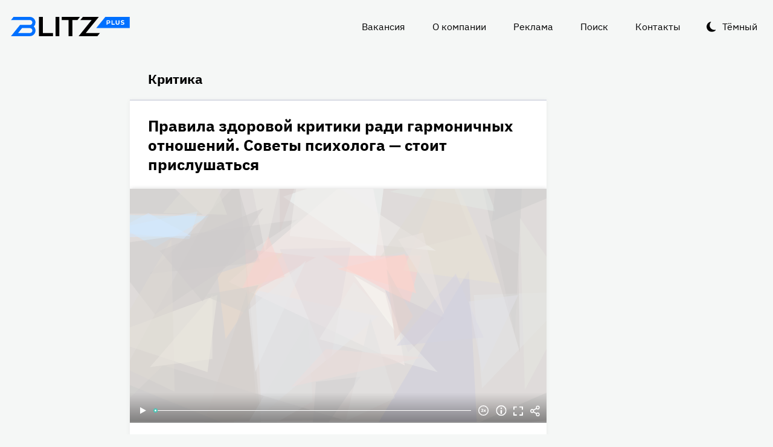

--- FILE ---
content_type: text/html
request_url: https://blitz.plus/kritika
body_size: 48349
content:
<!DOCTYPE html><html lang="ru" dir="ltr" prefix="og: https://ogp.me/ns#" class="color-scheme-light"><head><meta charset="utf-8" /><meta name="description" content="Все новости по теме Критика на BLITZ.plus" /><meta name="keywords" content="Критика" /><meta name="robots" content="index" /><link rel="canonical" href="https://blitz.plus/kritika" /><link rel="shortlink" href="https://blitz.plus/taxonomy/term/1287" /><meta property="og:site_name" content="BLITZ+" /><meta property="og:url" content="https://blitz.plus/kritika" /><meta property="og:title" content="Критика — последние новости сегодня на BLITZ.plus" /><meta property="og:description" content="Все новости по теме Критика на BLITZ.plus" /><meta property="og:email" content="boss@blitz.plus" /><meta property="og:phone_number" content="+7 700 317 7086" /><meta name="twitter:card" content="summary_large_image" /><meta name="twitter:title" content="Критика | BLITZ+" /><meta name="Generator" content="Drupal 10 (https://www.drupal.org)" /><meta name="MobileOptimized" content="width" /><meta name="HandheldFriendly" content="true" /><meta name="viewport" content="width=device-width, initial-scale=1.0" /><script>




</script><link rel="preconnect" href="https://ads.betweendigital.com" crossorigin="anonymous" /><meta name="apple-mobile-web-app-title" content="blitz.plus" /><meta name="application-name" content="blitz.plus" /><meta name="msapplication-TileColor" content="#0070ff" /><meta name="msapplication-TileImage" content="/modules/custom/blitz_favicon/images/plus.blitz/mstile-144x144.png?v=0.5" /><meta name="msapplication-config" content="/browserconfig.xml" /><link rel="alternate" hreflang="ru" href="https://blitz.plus/kritika" /><link rel="apple-touch-icon" sizes="180x180" href="/modules/custom/blitz_favicon/images/plus.blitz/apple-touch-icon.png?v=0.5" /><link rel="icon" type="image/svg+xml" href="/modules/custom/blitz_favicon/images/plus.blitz/favicon.svg?v=0.5" /><link rel="icon" type="image/png" sizes="96x96" href="/modules/custom/blitz_favicon/images/plus.blitz/favicon-96x96.png?v=0.5" /><link rel="icon" type="image/png" sizes="32x32" href="/modules/custom/blitz_favicon/images/plus.blitz/favicon-32x32.png?v=0.5" /><link rel="icon" type="image/png" sizes="16x16" href="/modules/custom/blitz_favicon/images/plus.blitz/favicon-16x16.png?v=0.5" /><link rel="icon" type="image/png" sizes="192x192" href="/modules/custom/blitz_favicon/images/plus.blitz/android-chrome-192x192.png?v=0.5" /><link rel="shortcut icon" href="/modules/custom/blitz_favicon/images/plus.blitz/favicon.ico?v=0.5" /><link rel="manifest" href="/site.webmanifest" /><title>Критика — последние новости сегодня на BLITZ.plus</title><link rel="stylesheet" media="all" href="/sites/default/files/css/css_LAqbCVSVLBePFRY_i1JrxIcZ37wzVPKgFdvzJJpV9CY.css?delta=0&amp;language=ru&amp;theme=blitz_theme&amp;include=eJxVy1EKAyEMRdENBbOkEms6CnEMJrbV1bfYj6E_78KBF6X4uqnQ5I6_QNzmmSvjIS2S_JHKsLABhNa0stiwnMVBqdPRSbNh6kNJwiVhnDq-L8ucwKY5V4xkDM_CL8O9obY0hOHdHomQ3OmePymDP1M" /><link rel="stylesheet" media="all" href="/sites/default/files/css/css_KcUmtAVu2KyvQ0HhcHKkQJ70hHJSspuQtrJ3hqoPGmE.css?delta=1&amp;language=ru&amp;theme=blitz_theme&amp;include=eJxVy1EKAyEMRdENBbOkEms6CnEMJrbV1bfYj6E_78KBF6X4uqnQ5I6_QNzmmSvjIS2S_JHKsLABhNa0stiwnMVBqdPRSbNh6kNJwiVhnDq-L8ucwKY5V4xkDM_CL8O9obY0hOHdHomQ3OmePymDP1M" /><script src="/sites/default/files/js/js_lj7Dh55ftM3-8EqWSNBWSujxnoGg4ovC8Kr_2fnRchE.js?scope=header&amp;delta=0&amp;language=ru&amp;theme=blitz_theme&amp;include=[base64]"></script><script src="https://yandex.ru/ads/system/header-bidding.js" async></script><script src="https://yandex.ru/ads/system/context.js" async></script></head><body class="path-taxonomy header-first-on header-second-off banner-off highlighted-on content-on featured-bottom-off sidebar-first-on sidebar-second-off mobile-menu-on footer-first-on footer-second-on footer-third-off footer-fourth-on article-after-cover-off article-after-cover-image-on article-footer-off"> <script type="text/javascript" > (function(m,e,t,r,i,k,a){m[i]=m[i]||function(){(m[i].a=m[i].a||[]).push(arguments)}; m[i].l=1*new Date(); for (var j = 0; j < document.scripts.length; j++) {if (document.scripts[j].src === r) { return; }} k=e.createElement(t),a=e.getElementsByTagName(t)[0],k.async=1,k.src=r,a.parentNode.insertBefore(k,a)}) (window, document, "script", "https://cdn.jsdelivr.net/npm/yandex-metrica-watch/tag.js", "ym"); ym(69487780, "init", { clickmap:true, trackLinks:true, accurateTrackBounce:true, webvisor:true }); </script><noscript><div><img src="https://mc.yandex.ru/watch/69487780" style="position:absolute; left:-9999px;" alt="" /></div></noscript><div class="dialog-off-canvas-main-canvas" data-off-canvas-main-canvas> <header class="main-header"><div class="w-header-first"> <button id="btn-switch-theme">Тёмный</button> <a href="https://blitz.plus/" class="site-logo" rel="home" title="Блитц плюс" alt="Блитц плюс">Блитц плюс</a> <button id="btn-show-menu">☰</button><div class="r r-header-first"> <nav aria-labelledby="block-blitz-theme-menu-about-menu" id="block-blitz-theme-menu-about" class="b b-system-menu-block"><h2 class="visually-hidden" id="block-blitz-theme-menu-about-menu">О нас</h2><ul class="menu"><li class="menu-item"> <a href="/job" data-drupal-link-system-path="node/4661">Вакансия</a></li><li class="menu-item"> <a href="/about" data-drupal-link-system-path="node/12">О компании</a></li><li class="menu-item"> <a href="/ad" data-drupal-link-system-path="node/10">Реклама</a></li><li class="menu-item"> <a href="/search" data-drupal-link-system-path="search">Поиск</a></li><li class="menu-item"> <a href="/contacts" data-drupal-link-system-path="node/11">Контакты</a></li></ul> </nav></div></div> </header> <aside class="r r-highlighted"><div data-drupal-messages-fallback class="hidden"></div><span data-big-pipe-nojs-placeholder-id="callback=Drupal%5CCore%5CRender%5CElement%5CStatusMessages%3A%3ArenderMessages&amp;args%5B0%5D&amp;token=_HAdUpwWmet0TOTe2PSiJuMntExoshbm1kh2wQzzzAA"></span> </aside> <main class="r r-content"><div class="views-element-container"><div class="js-view-dom-id-0f5ecfac3d166c4115d7b77e36a7ab5a00eb8a773aba9d9c372ac1696203288f"><div><div class="t t-d-tags t-v-full"><h1 class="t-title-wrap"><a href="/kritika"> <span class="f f-n-name f-t-string f-l-hidden">Критика</span></a></h1></div></div><div class="views-row"><article data-views-scroll-seo="[base64]/[base64]" class="n n-t-article n-v-teaser-v2 with-image"> <header class="n-header"><h2 class="n-title"> <a href="/psikhologiya/kritikuyte-svoego-partnera-berezhno_id88498_a16422" rel="bookmark"><span class="f f-n-title f-t-string f-l-hidden">Правила здоровой критики ради гармоничных отношений. Советы психолога — стоит прислушаться</span></a></h2> </header><div class="n-content clearfix"><div class="c lead-m c-image"><div class="p p-t-image p-v-teaser-v2"><div class="w-preview"> <a class="w-16-9" href="https://unsplash.com/photos/man-in-gray-sweater-sitting-beside-woman-in-black-and-white-floral-long-sleeve-shirt-x2qzLL3vdBs"> <img loading="lazy" width="690" height="388" alt="Разговор по душам" title="Доверительная беседа"  class="lazy" src="[data-uri]" /></a><div class="w-btn"> <button class="btn-info">Информация</button> <button class="btn-fullscreen">Полноэкранный режим</button> <button class="btn-share">Делиться</button></div><div class="w-infoimage"><div class="f">Доверительная беседа</div><div class="f f-n-field-image-source f-t-text-long f-l-inline"><div class="f-label">Источник изображения</div><p>Фотобанк — Unsplash</p></div></div><div class="w-shareimage"> <button class="btn-share-close" name="Закрыть">✕</button><div class="f w-original-image-link"><a href="https://blitz.plus/sites/default/files/styles/original_with_watermark/public/image/2024-11/jpg/razgovor-po-dusham.jpg?itok=nnzRe90Y" class="copy-link-to-image">Копировать ссылку</a></div></div></div><div class="w-fullscreen"> <button class="btn-fullscreen-close" name="Закрыть">✕</button><div class="w-original-image"><img alt="Доверительная беседа"  class="lazy" src="[data-uri]" /></div><div class="w-fullscreen-content"><div class="f f-n-field-image-source f-t-text-long f-l-inline"><div class="f-label">Источник изображения</div><p>Фотобанк — Unsplash</p></div><div class="f w-original-image-link"><a href="https://blitz.plus/sites/default/files/styles/original_with_watermark/public/image/2024-11/jpg/razgovor-po-dusham.jpg?itok=nnzRe90Y" class="copy-link-to-image">Копировать ссылку</a></div></div></div></div><div class="f f-n-field-yandex-speech-tts-speech f-t-file f-l-hidden"><div id="blitz-player-xtplpf7v9zjk" class="blitz-player" data-blitz-player="[base64]"></div><noscript> <audio controls="controls"> <source src="https://blitz.plus/sites/default/files/yandex-tts/mp3-full/2024-11/88498_0_17325109248973.mp3" type="audio/mpeg" player="light"/> </audio></noscript></div></div><div class="w-text"><p class="f f-n-field-lead-paragraph f-t-string-long f-l-hidden"> <a href="/psikhologiya/kritikuyte-svoego-partnera-berezhno_id88498_a16422">Научитесь делать свои замечания так, чтобы не разрушить, а укрепить связь с любимым человеком.</a></p><div class="p p-t-text p-v-full-content"><div class="f f-n-field-text f-t-text-long f-l-hidden"><p dir="ltr">В любых отношениях возникают моменты, когда необходимо обсудить поведение партнера, которое вас беспокоит. Важно делать это деликатно, чтобы не ранить чувства близкого человека. Психолог Елена Ярикова предлагает несколько рекомендаций, которые помогут сделать ваш диалог конструктивным.</p><p dir="ltr"><strong>Выберите подходящее время и место</strong></p><p dir="ltr">Обсуждайте волнующие вас вопросы наедине. Присутствие посторонних людей не способствует доверию и безопасности. Разговор по душам один на один позволит партнеру почувствовать ваше бережное к нему отношение и уважение его чувств, поэтому вероятность его негативной реакции будет крайне низка.</p><p dir="ltr"><strong>Избегайте сравнений с другими</strong></p><p dir="ltr">Никогда не сравнивайте никого с другими людьми, подчеркивая их достоинства. Это касается и вас самого, не стоит равняться на других, вы ценны сами по себе. Подобные сравнения почти всегда и почти у всех вызывают чувство неполноценности и обиду. Сосредоточьтесь на конкретной ситуации, а не на личности собеседника и ни в коем случае не приводите примеры из жизни окружающих.</p><p dir="ltr"><strong>Сохраняйте спокойствие и позитивный настрой</strong></p><p dir="ltr">Начинайте разговор с положительных аспектов, отмечая достоинства вашего партнера, акцентируйте его внимание на сильных сторонах его личности. Благоприятная атмосфера для обсуждения при таком подходе гарантирована. И уж точно обвинения и негативные высказывания абсолютно противопоказаны: при такой тактике кроме бурной защитной реакции вы ничего не добьетесь.</p><p dir="ltr"><strong>Используйте "я-высказывания"</strong></p><p dir="ltr">Говорите о своих чувствах и восприятии ситуации, например: "Мне неприятно, когда происходит...". В этом случае ваш собеседник не увидит атаки на его границы и понять ваше состояние ему будет гораздо легче.</p><p dir="ltr"><strong>Сосредоточьтесь на решении проблемы</strong></p><p dir="ltr">И наконец, вместо углубления в критику, предложите совместно найти выход из ситуации. Это укрепит вашу связь и покажет готовность работать над отношениями вместе.</p><p dir="ltr">Помните: применяя эти рекомендации, вы сможете донести свои мысли до партнера, сохраняя теплые и доверительные отношения.</p><p dir="ltr">Источник: <a href="https://moslenta.ru/news/lyudi/psikholog-dala-rekomendacii-po-pravilnoi-kritike-partnera-23-11-2024.htm">Мослента</a></p></div></div> <a href="/psikhologiya/kritikuyte-svoego-partnera-berezhno_id88498_a16422" class="goto"><span>&nbsp;•••</span></a></div></div></article></div><div class="views-row"><article data-views-scroll-seo="[base64]/[base64]" class="n n-t-article n-v-teaser-v2 with-image"> <header class="n-header"><h2 class="n-title"> <a href="/shou-biznes/alena-yakovleva-vyskazalas-o-buduschem-anatoliya-belogo_id77111_a6695" rel="bookmark"><span class="f f-n-title f-t-string f-l-hidden">Будущее Белого за границей предрешено: у актера есть только один выход</span></a></h2> </header><div class="n-content clearfix"><div class="c lead-s c-image"><div class="p p-t-image p-v-teaser-v2"><div class="w-preview"> <a class="w-16-9" href="/shou-biznes/alena-yakovleva-vyskazalas-o-buduschem-anatoliya-belogo_id77111_a6695"> <img loading="lazy" width="690" height="388" alt="Анатолий Белый" title="Анатолий Белый"  class="lazy" src="[data-uri]" /></a><div class="w-btn"> <button class="btn-info">Информация</button> <button class="btn-fullscreen">Полноэкранный режим</button> <button class="btn-share">Делиться</button></div><div class="w-infoimage"><div class="f">Анатолий Белый</div><div class="f f-n-field-image-source f-t-text-long f-l-inline"><div class="f-label">Источник изображения</div><p>Фотобанк — Legion-media.ru</p></div></div><div class="w-shareimage"> <button class="btn-share-close" name="Закрыть">✕</button><div class="f w-original-image-link"><a href="https://blitz.plus/sites/default/files/styles/original_with_watermark/public/image/2023-03/jpg/anatoliy-belyy_13.jpg?itok=W1dbpqpp" class="copy-link-to-image">Копировать ссылку</a></div></div></div><div class="w-fullscreen"> <button class="btn-fullscreen-close" name="Закрыть">✕</button><div class="w-original-image"><img alt="Анатолий Белый"  class="lazy" src="[data-uri]" /></div><div class="w-fullscreen-content"><div class="f f-n-field-image-source f-t-text-long f-l-inline"><div class="f-label">Источник изображения</div><p>Фотобанк — Legion-media.ru</p></div><div class="f w-original-image-link"><a href="https://blitz.plus/sites/default/files/styles/original_with_watermark/public/image/2023-03/jpg/anatoliy-belyy_13.jpg?itok=W1dbpqpp" class="copy-link-to-image">Копировать ссылку</a></div></div></div></div><div class="f f-n-field-yandex-speech-tts-speech f-t-file f-l-hidden"><div id="blitz-player-zxruhrtta8oz" class="blitz-player" data-blitz-player="[base64]"></div><noscript> <audio controls="controls"> <source src="https://blitz.plus/sites/default/files/yandex-tts/mp3-full/2023-05/77111_0_16849999586348.mp3" type="audio/mpeg" player="light"/> </audio></noscript></div></div><div class="w-text"><p class="f f-n-field-lead-paragraph f-t-string-long f-l-hidden"> <a href="/shou-biznes/alena-yakovleva-vyskazalas-o-buduschem-anatoliya-belogo_id77111_a6695">Лицедей сам вырыл себе яму.</a></p><div class="p p-t-text p-v-full-content"><div class="f f-n-field-text f-t-text-long f-l-hidden"><p>Анатолий Белый упорно пытается удержаться на плаву только одним способом. Он во всеуслышание рассказывает, как ненавидит Россию. Вот только такой подход светлого будущего ему не обеспечит, считает Алена Яковлева.</p><p>Уже совсем скоро бывший муж Марины Голуб останется у разбитого корыта. За границей он будет не нужен.</p></div></div> <a href="/shou-biznes/alena-yakovleva-vyskazalas-o-buduschem-anatoliya-belogo_id77111_a6695" class="goto"><span>&nbsp;•••</span></a></div></div></article></div><div class="views-row"><article data-views-scroll-seo="[base64]/[base64]" class="n n-t-article n-v-teaser-v2 with-image"> <header class="n-header"><h2 class="n-title"> <a href="/shou-biznes/tatyana-vasileva-sravnila-kseniyu-sobchak-s-dyavolom-i-vedmoy_id80676_a15453" rel="bookmark"><span class="f f-n-title f-t-string f-l-hidden">Татьяна Васильева сравнила Ксению Собчак с ведьмой</span></a></h2> </header><div class="n-content clearfix"><div class="c lead-s c-image"><div class="p p-t-image p-v-teaser-v2"><div class="w-preview"> <a class="w-16-9" href="/shou-biznes/tatyana-vasileva-sravnila-kseniyu-sobchak-s-dyavolom-i-vedmoy_id80676_a15453"> <img loading="lazy" width="690" height="388" alt="Татьяна Васильева, Ксения Собчак" title="Татьяна Васильева, Ксения Собчак"  class="lazy" src="[data-uri]" /></a><div class="w-btn"> <button class="btn-info">Информация</button> <button class="btn-fullscreen">Полноэкранный режим</button> <button class="btn-share">Делиться</button></div><div class="w-infoimage"><div class="f">Татьяна Васильева, Ксения Собчак</div><div class="f f-n-field-image-source f-t-text-long f-l-inline"><div class="f-label">Источник изображения</div><p>Фотобанк — Legion-media.ru</p><p>globallookpress.com</p></div></div><div class="w-shareimage"> <button class="btn-share-close" name="Закрыть">✕</button><div class="f w-original-image-link"><a href="https://blitz.plus/sites/default/files/styles/original_with_watermark/public/image/2023-05/jpg/tatyana-vasileva-kseniya-sobchak.jpg?itok=NrOmrzi8" class="copy-link-to-image">Копировать ссылку</a></div></div></div><div class="w-fullscreen"> <button class="btn-fullscreen-close" name="Закрыть">✕</button><div class="w-original-image"><img alt="Татьяна Васильева, Ксения Собчак"  class="lazy" src="[data-uri]" /></div><div class="w-fullscreen-content"><div class="f f-n-field-image-source f-t-text-long f-l-inline"><div class="f-label">Источник изображения</div><p>Фотобанк — Legion-media.ru</p><p>globallookpress.com</p></div><div class="f w-original-image-link"><a href="https://blitz.plus/sites/default/files/styles/original_with_watermark/public/image/2023-05/jpg/tatyana-vasileva-kseniya-sobchak.jpg?itok=NrOmrzi8" class="copy-link-to-image">Копировать ссылку</a></div></div></div></div><div class="f f-n-field-yandex-speech-tts-speech f-t-file f-l-hidden"><div id="blitz-player-ynbbg4stkd2t" class="blitz-player" data-blitz-player="eyJzcmMiOiJodHRwczpcL1wvYmxpdHoucGx1c1wvc2l0ZXNcL2RlZmF1bHRcL2ZpbGVzXC95YW5kZXgtdHRzXC9tcDMtZnVsbFwvMjAyMy0wNVwvODA2NzZfMF8xNjg0ODE1NDMyNDY0Lm1wMyIsInR5cGUiOiJhdWRpb1wvbXBlZyIsInBsYXllciI6ImxpZ2h0In0="></div><noscript> <audio controls="controls"> <source src="https://blitz.plus/sites/default/files/yandex-tts/mp3-full/2023-05/80676_0_1684815432464.mp3" type="audio/mpeg" player="light"/> </audio></noscript></div></div><div class="w-text"><p class="f f-n-field-lead-paragraph f-t-string-long f-l-hidden"> <a href="/shou-biznes/tatyana-vasileva-sravnila-kseniyu-sobchak-s-dyavolom-i-vedmoy_id80676_a15453">Артистка устроила ведущей публичную порку.</a></p><div class="p p-t-text p-v-full-content"><div class="f f-n-field-text f-t-text-long f-l-hidden"><p>Татьяна Васильева обрушилась со шквалом едкой критики на Ксению Собчак. Актриса уверена, что под интеллигентной личиной теледивы скрывается само зло.</p><p>Васильевой однажды предлагали поучаствовать в шоу блондинки, причем за большие деньги. Но она отказалась.&nbsp;По мнению звезды, «кровавая барыня»&nbsp;намеренно провоцирует своих гостей на скандальное поведение, зная, что это может похоронить их карьеру.</p></div></div> <a href="/shou-biznes/tatyana-vasileva-sravnila-kseniyu-sobchak-s-dyavolom-i-vedmoy_id80676_a15453" class="goto"><span>&nbsp;•••</span></a></div></div></article></div><div class="views-row"><article data-views-scroll-seo="[base64]" class="n n-t-article n-v-teaser-v2 with-image"> <header class="n-header"><h2 class="n-title"> <a href="/shou-biznes/zriteli-vyskazalis-o-povedenii-babkinoy-v-efire-ntv_id80665_a6695" rel="bookmark"><span class="f f-n-title f-t-string f-l-hidden">Зрители высказались о поведении Бабкиной в эфире НТВ</span></a></h2> </header><div class="n-content clearfix"><div class="c lead-s c-image"><div class="p p-t-image p-v-teaser-v2"><div class="w-preview"> <a class="w-16-9" href="/shou-biznes/zriteli-vyskazalis-o-povedenii-babkinoy-v-efire-ntv_id80665_a6695"> <img loading="lazy" width="690" height="388" alt="Надежда Бабкина" title="Надежда Бабкина"  class="lazy" src="[data-uri]" /></a><div class="w-btn"> <button class="btn-info">Информация</button> <button class="btn-fullscreen">Полноэкранный режим</button> <button class="btn-share">Делиться</button></div><div class="w-infoimage"><div class="f">Надежда Бабкина</div><div class="f f-n-field-image-source f-t-text-long f-l-inline"><div class="f-label">Источник изображения</div><p>Фотобанк — Legion-media.ru</p><p>Фотобанк — globallookpress.com</p></div></div><div class="w-shareimage"> <button class="btn-share-close" name="Закрыть">✕</button><div class="f w-original-image-link"><a href="https://blitz.plus/sites/default/files/styles/original_with_watermark/public/image/2023-05/jpg/nadezhda-babkina_5.jpg?itok=Fs5yFAGc" class="copy-link-to-image">Копировать ссылку</a></div></div></div><div class="w-fullscreen"> <button class="btn-fullscreen-close" name="Закрыть">✕</button><div class="w-original-image"><img alt="Надежда Бабкина"  class="lazy" src="[data-uri]" /></div><div class="w-fullscreen-content"><div class="f f-n-field-image-source f-t-text-long f-l-inline"><div class="f-label">Источник изображения</div><p>Фотобанк — Legion-media.ru</p><p>Фотобанк — globallookpress.com</p></div><div class="f w-original-image-link"><a href="https://blitz.plus/sites/default/files/styles/original_with_watermark/public/image/2023-05/jpg/nadezhda-babkina_5.jpg?itok=Fs5yFAGc" class="copy-link-to-image">Копировать ссылку</a></div></div></div></div><div class="f f-n-field-yandex-speech-tts-speech f-t-file f-l-hidden"><div id="blitz-player-humrxdr7jgvw" class="blitz-player" data-blitz-player="[base64]"></div><noscript> <audio controls="controls"> <source src="https://blitz.plus/sites/default/files/yandex-tts/mp3-full/2023-05/80665_0_16847640821752.mp3" type="audio/mpeg" player="light"/> </audio></noscript></div></div><div class="w-text"><p class="f f-n-field-lead-paragraph f-t-string-long f-l-hidden"> <a href="/shou-biznes/zriteli-vyskazalis-o-povedenii-babkinoy-v-efire-ntv_id80665_a6695">Певица повела себя бесцеремонно.</a></p><div class="p p-t-text p-v-full-content"><div class="f f-n-field-text f-t-text-long f-l-hidden"><p>Надежда Бабкина в одночасье испортила себе имидж одной фразой. В эфире телеканала НТВ дива позволила себе высказывание, которое зрители расценили как оскорбление.</p><p>В шоу&nbsp;«Модный vs Народный» героиней стала девушка, которая пришла с подругой. Приятельница радовалась за преображение близкого человека. А вот Бабкина усмотрела в этом другой смысл.</p><p>«Подруга тебе завидует»,&nbsp;— заявила ведущая. Публике такой подход не понравился.</p></div></div> <a href="/shou-biznes/zriteli-vyskazalis-o-povedenii-babkinoy-v-efire-ntv_id80665_a6695" class="goto"><span>&nbsp;•••</span></a></div></div></article></div><div class="views-row"><article data-views-scroll-seo="[base64]/[base64]/[base64]/[base64]/[base64]/[base64]/[base64]/[base64]/[base64]/[base64]/[base64]/[base64]/[base64]" class="n n-t-article n-v-teaser-v2 with-image"> <header class="n-header"><h2 class="n-title"> <a href="/shou-biznes/zriteli-obeskurazheny-novym-vypuskom-chto-gde-kogda_id80662_a3949" rel="bookmark"><span class="f f-n-title f-t-string f-l-hidden">Зрители обескуражены новым выпуском «Что? Где? Когда?»</span></a></h2> </header><div class="n-content clearfix"><div class="c lead-s c-image"><div class="p p-t-image p-v-teaser-v2"><div class="w-preview"> <a class="w-16-9" href="/shou-biznes/zriteli-obeskurazheny-novym-vypuskom-chto-gde-kogda_id80662_a3949"> <img loading="lazy" width="690" height="388" alt="Кадры телепрограммы «Что? Где? Когда?» / Первый канал" title="Кадры телепрограммы «Что? Где? Когда?» / Первый канал"  class="lazy" src="[data-uri]" /></a><div class="w-btn"> <button class="btn-info">Информация</button> <button class="btn-fullscreen">Полноэкранный режим</button> <button class="btn-share">Делиться</button></div><div class="w-infoimage"><div class="f">Кадры телепрограммы «Что? Где? Когда?» / Первый канал</div><div class="f f-n-field-image-source f-t-text-long f-l-inline"><div class="f-label">Источник изображения</div><p>Кадры телепрограммы «Что? Где? Когда?» / Первый канал</p></div></div><div class="w-shareimage"> <button class="btn-share-close" name="Закрыть">✕</button><div class="f w-original-image-link"><a href="https://blitz.plus/sites/default/files/styles/original_with_watermark/public/image/2023-05/jpg/kadry-teleprogrammy-chto-gde-kogda-pervyy-kanal.jpg?itok=QxGeeeZZ" class="copy-link-to-image">Копировать ссылку</a></div></div></div><div class="w-fullscreen"> <button class="btn-fullscreen-close" name="Закрыть">✕</button><div class="w-original-image"><img alt="Кадры телепрограммы «Что? Где? Когда?» / Первый канал"  class="lazy" src="[data-uri]" /></div><div class="w-fullscreen-content"><div class="f f-n-field-image-source f-t-text-long f-l-inline"><div class="f-label">Источник изображения</div><p>Кадры телепрограммы «Что? Где? Когда?» / Первый канал</p></div><div class="f w-original-image-link"><a href="https://blitz.plus/sites/default/files/styles/original_with_watermark/public/image/2023-05/jpg/kadry-teleprogrammy-chto-gde-kogda-pervyy-kanal.jpg?itok=QxGeeeZZ" class="copy-link-to-image">Копировать ссылку</a></div></div></div></div><div class="f f-n-field-yandex-speech-tts-speech f-t-file f-l-hidden"><div id="blitz-player-j51708gxlthh" class="blitz-player" data-blitz-player="[base64]"></div><noscript> <audio controls="controls"> <source src="https://blitz.plus/sites/default/files/yandex-tts/mp3-full/2023-05/80662_0_16847623528271.mp3" type="audio/mpeg" player="light"/> </audio></noscript></div></div><div class="w-text"><p class="f f-n-field-lead-paragraph f-t-string-long f-l-hidden"> <a href="/shou-biznes/zriteli-obeskurazheny-novym-vypuskom-chto-gde-kogda_id80662_a3949">Передача стала похожа на базарные разборки.</a></p><div class="p p-t-text p-v-full-content"><div class="f f-n-field-text f-t-text-long f-l-hidden"><p>Россияне ужаснулись, увидев, что стало с их любимой некогда программой «Что? Где? Когда?». В Сети нарастает недовольство. Особенно досталось Борису Крюку.</p><p>На странице передачи в соцсети появились обсуждения свежего выпуска, где поклонники принялись критиковать манеру общения «господина ведущего» с игроками. По мнению большинства, Крюк стал слишком хамски относиться к гостям клуба. При Владимире Ворошилове такого не было, считают зрители.</p></div></div> <a href="/shou-biznes/zriteli-obeskurazheny-novym-vypuskom-chto-gde-kogda_id80662_a3949" class="goto"><span>&nbsp;•••</span></a></div></div></article></div><div class="views-row"><article data-views-scroll-seo="[base64]/[base64]/[base64]/[base64]/[base64]/aXRvaz1PS0RiYURCdSJ9fX19" class="n n-t-article n-v-teaser-v2 with-image"> <header class="n-header"><h2 class="n-title"> <a href="/shou-biznes/pochemu-berut-narod-vyskazalsya-o-rabote-baranovskoy_id80456_a6695" rel="bookmark"><span class="f f-n-title f-t-string f-l-hidden">«Почему берут?»: народ высказался о работе Барановской</span></a></h2> </header><div class="n-content clearfix"><div class="c lead-s c-image"><div class="p p-t-image p-v-teaser-v2"><div class="w-preview"> <a class="w-16-9" href="/shou-biznes/pochemu-berut-narod-vyskazalsya-o-rabote-baranovskoy_id80456_a6695"> <img loading="lazy" width="690" height="388" alt="Юлия Барановская" title="Юлия Барановская"  class="lazy" src="[data-uri]" /></a><div class="w-btn"> <button class="btn-info">Информация</button> <button class="btn-fullscreen">Полноэкранный режим</button> <button class="btn-share">Делиться</button></div><div class="w-infoimage"><div class="f">Юлия Барановская</div><div class="f f-n-field-image-source f-t-text-long f-l-inline"><div class="f-label">Источник изображения</div><p>Фотобанк — Legion-media.ru</p></div></div><div class="w-shareimage"> <button class="btn-share-close" name="Закрыть">✕</button><div class="f w-original-image-link"><a href="https://blitz.plus/sites/default/files/styles/original_with_watermark/public/image/2023-05/jpg/yuliya-baranovskaya_1.jpg?itok=ISEKjIJc" class="copy-link-to-image">Копировать ссылку</a></div></div></div><div class="w-fullscreen"> <button class="btn-fullscreen-close" name="Закрыть">✕</button><div class="w-original-image"><img alt="Юлия Барановская"  class="lazy" src="[data-uri]" /></div><div class="w-fullscreen-content"><div class="f f-n-field-image-source f-t-text-long f-l-inline"><div class="f-label">Источник изображения</div><p>Фотобанк — Legion-media.ru</p></div><div class="f w-original-image-link"><a href="https://blitz.plus/sites/default/files/styles/original_with_watermark/public/image/2023-05/jpg/yuliya-baranovskaya_1.jpg?itok=ISEKjIJc" class="copy-link-to-image">Копировать ссылку</a></div></div></div></div><div class="f f-n-field-yandex-speech-tts-speech f-t-file f-l-hidden"><div id="blitz-player-v7wlorfnrhab" class="blitz-player" data-blitz-player="[base64]"></div><noscript> <audio controls="controls"> <source src="https://blitz.plus/sites/default/files/yandex-tts/mp3-full/2023-05/80456_0_16846722741206.mp3" type="audio/mpeg" player="light"/> </audio></noscript></div></div><div class="w-text"><p class="f f-n-field-lead-paragraph f-t-string-long f-l-hidden"> <a href="/shou-biznes/pochemu-berut-narod-vyskazalsya-o-rabote-baranovskoy_id80456_a6695">Ведущей не простили эпатажных выходок.</a></p><div class="p p-t-text p-v-full-content"><div class="f f-n-field-text f-t-text-long f-l-hidden"><p>Юлия Барановская оказалась под прицелом хейтеров. Все грешки теледивы стали активно муссироваться в Сети.</p><p>Зрителей цепляет, что ведущая занимает должность, которой не соответствует сразу по нескольким параметрам. К этой волне критики привели ее выходки в шоу «Мужское / Женское» на Первом канале.</p></div></div> <a href="/shou-biznes/pochemu-berut-narod-vyskazalsya-o-rabote-baranovskoy_id80456_a6695" class="goto"><span>&nbsp;•••</span></a></div></div></article></div><div class="views-row"><article data-views-scroll-seo="[base64]/aXRvaz1pTTBKZGFfdSJ9fX19" class="n n-t-article n-v-teaser-v2 with-image"> <header class="n-header"><h2 class="n-title"> <a href="/shou-biznes/sobchak-vzyalas-rassuzhdat-o-zayavleniyakh-simonyan_id80554_a6695" rel="bookmark"><span class="f f-n-title f-t-string f-l-hidden">Собчак взялась рассуждать о заявлениях Симоньян</span></a></h2> </header><div class="n-content clearfix"><div class="c lead-s c-image"><div class="p p-t-image p-v-teaser-v2"><div class="w-preview"> <a class="w-16-9" href="/shou-biznes/sobchak-vzyalas-rassuzhdat-o-zayavleniyakh-simonyan_id80554_a6695"> <img loading="lazy" width="690" height="388" alt="Маргарита Симоньян, Ксения Собчак" title="Маргарита Симоньян, Ксения Собчак"  class="lazy" src="[data-uri]" /></a><div class="w-btn"> <button class="btn-info">Информация</button> <button class="btn-fullscreen">Полноэкранный режим</button> <button class="btn-share">Делиться</button></div><div class="w-infoimage"><div class="f">Маргарита Симоньян, Ксения Собчак</div><div class="f f-n-field-image-source f-t-text-long f-l-inline"><div class="f-label">Источник изображения</div><p>Фотобанк — Legion-media.ru</p><p>Кадр телепрограммы «60 минут»</p></div></div><div class="w-shareimage"> <button class="btn-share-close" name="Закрыть">✕</button><div class="f w-original-image-link"><a href="https://blitz.plus/sites/default/files/styles/original_with_watermark/public/image/2023-05/jpg/margarita-simonyan-kseniya-sobchak.jpg?itok=gpAWSrCj" class="copy-link-to-image">Копировать ссылку</a></div></div></div><div class="w-fullscreen"> <button class="btn-fullscreen-close" name="Закрыть">✕</button><div class="w-original-image"><img alt="Маргарита Симоньян, Ксения Собчак"  class="lazy" src="[data-uri]" /></div><div class="w-fullscreen-content"><div class="f f-n-field-image-source f-t-text-long f-l-inline"><div class="f-label">Источник изображения</div><p>Фотобанк — Legion-media.ru</p><p>Кадр телепрограммы «60 минут»</p></div><div class="f w-original-image-link"><a href="https://blitz.plus/sites/default/files/styles/original_with_watermark/public/image/2023-05/jpg/margarita-simonyan-kseniya-sobchak.jpg?itok=gpAWSrCj" class="copy-link-to-image">Копировать ссылку</a></div></div></div></div><div class="f f-n-field-yandex-speech-tts-speech f-t-file f-l-hidden"><div id="blitz-player-nkuikzsprntm" class="blitz-player" data-blitz-player="[base64]"></div><noscript> <audio controls="controls"> <source src="https://blitz.plus/sites/default/files/yandex-tts/mp3-full/2023-05/80554_0_16844965751026.mp3" type="audio/mpeg" player="light"/> </audio></noscript></div></div><div class="w-text"><p class="f f-n-field-lead-paragraph f-t-string-long f-l-hidden"> <a href="/shou-biznes/sobchak-vzyalas-rassuzhdat-o-zayavleniyakh-simonyan_id80554_a6695">Репутация журналистки оказалась под ударом.</a></p><div class="p p-t-text p-v-full-content"><div class="f f-n-field-text f-t-text-long f-l-hidden"><p>Маргариту Симоньян поймали на неискренности. Ксения Собчак, которая взяла за правило разоблачать всех, кто ей не нравится, решила публично пристыдить коллегу за резкое&nbsp;«переобувание».</p><p>В YouTube-шоу&nbsp;«<a href="https://www.youtube.com/watch?v=k1aPV4o9MaA">Осторожно: Собчак</a>» дочь влиятельных родителей припомнила Симоньян ее заявление. Супруга Тиграна Кеосаяна говорит, что ни о каких&nbsp;«красных линиях» в политике России речь не велась. Однако сама журналистка в прошлом году эту фразу озвучивала регулярно.</p></div></div> <a href="/shou-biznes/sobchak-vzyalas-rassuzhdat-o-zayavleniyakh-simonyan_id80554_a6695" class="goto"><span>&nbsp;•••</span></a></div></div></article></div><div class="views-row"><article data-views-scroll-seo="[base64]" class="n n-t-article n-v-teaser-v2 with-image"> <header class="n-header"><h2 class="n-title"> <a href="/shou-biznes/sobchak-uchinila-raznos-oslabevshemu-popovu_id80550_a6695" rel="bookmark"><span class="f f-n-title f-t-string f-l-hidden">Собчак учинила разнос «ослабевшему» Попову</span></a></h2> </header><div class="n-content clearfix"><div class="c lead-s c-image"><div class="p p-t-image p-v-teaser-v2"><div class="w-preview"> <a class="w-16-9" href="/shou-biznes/sobchak-uchinila-raznos-oslabevshemu-popovu_id80550_a6695"> <img loading="lazy" width="690" height="388" alt="Ксения Собчак, Евгений Попов" title="Ксения Собчак, Евгений Попов"  class="lazy" src="[data-uri]" /></a><div class="w-btn"> <button class="btn-info">Информация</button> <button class="btn-fullscreen">Полноэкранный режим</button> <button class="btn-share">Делиться</button></div><div class="w-infoimage"><div class="f">Ксения Собчак, Евгений Попов</div><div class="f f-n-field-image-source f-t-text-long f-l-inline"><div class="f-label">Источник изображения</div><p>Фотобанк — Legion-media.ru</p><p>globallookpress.com</p><p>Кадр из шоу «60 минут»</p></div></div><div class="w-shareimage"> <button class="btn-share-close" name="Закрыть">✕</button><div class="f w-original-image-link"><a href="https://blitz.plus/sites/default/files/styles/original_with_watermark/public/image/2023-05/jpg/kseniya-sobchak-evgeniy-popov.jpg?itok=u_Gc5dRT" class="copy-link-to-image">Копировать ссылку</a></div></div></div><div class="w-fullscreen"> <button class="btn-fullscreen-close" name="Закрыть">✕</button><div class="w-original-image"><img alt="Ксения Собчак, Евгений Попов"  class="lazy" src="[data-uri]" /></div><div class="w-fullscreen-content"><div class="f f-n-field-image-source f-t-text-long f-l-inline"><div class="f-label">Источник изображения</div><p>Фотобанк — Legion-media.ru</p><p>globallookpress.com</p><p>Кадр из шоу «60 минут»</p></div><div class="f w-original-image-link"><a href="https://blitz.plus/sites/default/files/styles/original_with_watermark/public/image/2023-05/jpg/kseniya-sobchak-evgeniy-popov.jpg?itok=u_Gc5dRT" class="copy-link-to-image">Копировать ссылку</a></div></div></div></div><div class="f f-n-field-yandex-speech-tts-speech f-t-file f-l-hidden"><div id="blitz-player-qrazrqua3rfu" class="blitz-player" data-blitz-player="[base64]"></div><noscript> <audio controls="controls"> <source src="https://blitz.plus/sites/default/files/yandex-tts/mp3-full/2023-05/80550_0_16844916251074.mp3" type="audio/mpeg" player="light"/> </audio></noscript></div></div><div class="w-text"><p class="f f-n-field-lead-paragraph f-t-string-long f-l-hidden"> <a href="/shou-biznes/sobchak-uchinila-raznos-oslabevshemu-popovu_id80550_a6695">В российской медиасфере назревает нешуточный конфликт.</a></p><div class="p p-t-text p-v-full-content"><div class="f f-n-field-text f-t-text-long f-l-hidden"><p>Евгений Попов, оказавшись в непривычной для себя обстановке, потерпел фиаско. В шоу&nbsp;«60 минут» ведущий чувствует себя уверенно. Но недавнее интервью показало, что не на своей территории супруг Ольги Скабеевой теряется.</p><p>Этим провалом тут же воспользовалась Ксения Собчак, указав на непрофессионализм журналиста.</p></div></div> <a href="/shou-biznes/sobchak-uchinila-raznos-oslabevshemu-popovu_id80550_a6695" class="goto"><span>&nbsp;•••</span></a></div></div></article></div><div class="views-row"><article data-views-scroll-seo="[base64]/[base64]/[base64]/aXRvaz1nZG5NT3pvcyJ9fX19" class="n n-t-article n-v-teaser-v2 with-image"> <header class="n-header"><h2 class="n-title"> <a href="/shou-biznes/kinokritik-obyasnila-pochemu-prodolzhenie-vyzova-mozhno-ne-zhdat_id79380_a4766_a4497" rel="bookmark"><span class="f f-n-title f-t-string f-l-hidden">Кинокритик объяснила, почему продолжение «Вызова» можно не ждать</span></a></h2> </header><div class="n-content clearfix"><div class="c lead-s c-image"><div class="p p-t-image p-v-teaser-v2"><div class="w-preview"> <a class="w-16-9" href="/shou-biznes/kinokritik-obyasnila-pochemu-prodolzhenie-vyzova-mozhno-ne-zhdat_id79380_a4766_a4497"> <img loading="lazy" width="690" height="388" alt="Юлия Пересильд" title="Юлия Пересильд"  class="lazy" src="[data-uri]" /></a><div class="w-btn"> <button class="btn-info">Информация</button> <button class="btn-fullscreen">Полноэкранный режим</button> <button class="btn-share">Делиться</button></div><div class="w-infoimage"><div class="f">Юлия Пересильд</div><div class="f f-n-field-image-source f-t-text-long f-l-inline"><div class="f-label">Источник изображения</div><p>Фотобанк — Legion-media.ru</p></div></div><div class="w-shareimage"> <button class="btn-share-close" name="Закрыть">✕</button><div class="f w-original-image-link"><a href="https://blitz.plus/sites/default/files/styles/original_with_watermark/public/image/2023-04/jpg/yuliya-peresild_26.jpg?itok=hwY4E6ap" class="copy-link-to-image">Копировать ссылку</a></div></div></div><div class="w-fullscreen"> <button class="btn-fullscreen-close" name="Закрыть">✕</button><div class="w-original-image"><img alt="Юлия Пересильд"  class="lazy" src="[data-uri]" /></div><div class="w-fullscreen-content"><div class="f f-n-field-image-source f-t-text-long f-l-inline"><div class="f-label">Источник изображения</div><p>Фотобанк — Legion-media.ru</p></div><div class="f w-original-image-link"><a href="https://blitz.plus/sites/default/files/styles/original_with_watermark/public/image/2023-04/jpg/yuliya-peresild_26.jpg?itok=hwY4E6ap" class="copy-link-to-image">Копировать ссылку</a></div></div></div></div><div class="f f-n-field-yandex-speech-tts-speech f-t-file f-l-hidden"><div id="blitz-player-h3vdebmk4zq0" class="blitz-player" data-blitz-player="[base64]"></div><noscript> <audio controls="controls"> <source src="https://blitz.plus/sites/default/files/yandex-tts/mp3-full/2023-04/79380_0_16828516802746.mp3" type="audio/mpeg" player="light"/> </audio></noscript></div></div><div class="w-text"><p class="f f-n-field-lead-paragraph f-t-string-long f-l-hidden"> <a href="/shou-biznes/kinokritik-obyasnila-pochemu-prodolzhenie-vyzova-mozhno-ne-zhdat_id79380_a4766_a4497">Участь актрисы-космонавта кажется предрешенной.</a></p><div class="p p-t-text p-v-full-content"><div class="f f-n-field-text f-t-text-long f-l-hidden"><p>Съемки на орбите окажутся сущим пустяком для Юлии Пересильд и Клима Шипенко, если Первый канал решит снять вторую часть «Вызова». У создателей фильма есть лишь один способ снова удивить россиян.</p><p>Впрочем, даже колоссальные сборы в первый уикэнд не помогут картине получить сиквел, заявила кинокритик <a href="https://moscowfilmschool.ru/about/tutors/oksana-agapova/">Оксана Агапова</a> в беседе с порталом <a href="https://blitz.plus">BLITZ+</a>. Бюджет на производство и рекламу должен отбиться минимум вдвое, но проблема-то не только в этом, объясняет эксперт.</p></div></div> <a href="/shou-biznes/kinokritik-obyasnila-pochemu-prodolzhenie-vyzova-mozhno-ne-zhdat_id79380_a4766_a4497" class="goto"><span>&nbsp;•••</span></a></div></div></article></div><div class="views-row"><article data-views-scroll-seo="[base64]" class="n n-t-article n-v-teaser-v2 with-image"> <header class="n-header"><h2 class="n-title"> <a href="/shou-biznes/zritelyam-ne-nravitsya-kazyuchic-v-roli-veduschey-shou-dnk_id71516_a14361" rel="bookmark"><span class="f f-n-title f-t-string f-l-hidden">Зрителям не нравится Казючиц в роли ведущей шоу «ДНК»</span></a></h2> </header><div class="n-content clearfix"><div class="c lead-s c-image"><div class="p p-t-image p-v-teaser-v2"><div class="w-preview"> <a class="w-16-9" href="/shou-biznes/zritelyam-ne-nravitsya-kazyuchic-v-roli-veduschey-shou-dnk_id71516_a14361"> <img loading="lazy" width="690" height="388" alt="Анна Казючиц" title="Анна Казючиц"  class="lazy" src="[data-uri]" /></a><div class="w-btn"> <button class="btn-info">Информация</button> <button class="btn-fullscreen">Полноэкранный режим</button> <button class="btn-share">Делиться</button></div><div class="w-infoimage"><div class="f">Анна Казючиц</div><div class="f f-n-field-image-source f-t-text-long f-l-inline"><div class="f-label">Источник изображения</div><p>Фотобанк — Legion-media.ru</p><p>Кадр из программы "Звезды сошлись"</p></div></div><div class="w-shareimage"> <button class="btn-share-close" name="Закрыть">✕</button><div class="f w-original-image-link"><a href="https://blitz.plus/sites/default/files/styles/original_with_watermark/public/image/2023-02/jpg/anna-kazyuchic.jpg?itok=jaE1cBOZ" class="copy-link-to-image">Копировать ссылку</a></div></div></div><div class="w-fullscreen"> <button class="btn-fullscreen-close" name="Закрыть">✕</button><div class="w-original-image"><img alt="Анна Казючиц"  class="lazy" src="[data-uri]" /></div><div class="w-fullscreen-content"><div class="f f-n-field-image-source f-t-text-long f-l-inline"><div class="f-label">Источник изображения</div><p>Фотобанк — Legion-media.ru</p><p>Кадр из программы "Звезды сошлись"</p></div><div class="f w-original-image-link"><a href="https://blitz.plus/sites/default/files/styles/original_with_watermark/public/image/2023-02/jpg/anna-kazyuchic.jpg?itok=jaE1cBOZ" class="copy-link-to-image">Копировать ссылку</a></div></div></div></div><div class="f f-n-field-yandex-speech-tts-speech f-t-file f-l-hidden"><div id="blitz-player-mh0fomhvtuvp" class="blitz-player" data-blitz-player="[base64]"></div><noscript> <audio controls="controls"> <source src="https://blitz.plus/sites/default/files/yandex-tts/mp3-full/2023-02/71516_0_16766981826134.mp3" type="audio/mpeg" player="light"/> </audio></noscript></div></div><div class="w-text"><p class="f f-n-field-lead-paragraph f-t-string-long f-l-hidden"> <a href="/shou-biznes/zritelyam-ne-nravitsya-kazyuchic-v-roli-veduschey-shou-dnk_id71516_a14361">К актрисе предъявляют жесткие претензии.</a></p><div class="p p-t-text p-v-full-content"><div class="f f-n-field-text f-t-text-long f-l-hidden"><p>Если к скандалам на Первом канале общественность еще более-менее привыкла, то вот жаркие дебаты вокруг передач на НТВ пока что в новинку. Одной из главных возмутительниц спокойствия стала Анна Казючиц.</p><p>На сайте <a href="https://disotzov.ru/dnk-ntv-otzyvy/">Disotzov</a> россияне изливают свою бессильную злобу на ведущую шоу «ДНК» в виде гневных комментариев. Требования убрать звезду с экрана звучат все чаще.&nbsp;Хотя знаменитость шоу и является актрисой по профессии, но ее все чаще журят за отвратительную дикцию и отсутствие каких-либо эмоций.</p></div></div> <a href="/shou-biznes/zritelyam-ne-nravitsya-kazyuchic-v-roli-veduschey-shou-dnk_id71516_a14361" class="goto"><span>&nbsp;•••</span></a></div></div></article></div> <nav class="pager" aria-labelledby="pagination-heading"><ul class="pager__items js-pager__items"><li class="pager__item is-active"> <a href="/kritika" title="Текущая страница" aria-current="page"> <span class="visually-hidden"> Текущая страница </span>1</a></li><li class="pager__item"> <a href="/kritika/page/2" title="Перейти на страницу 2"> <span class="visually-hidden"> Page </span>2</a></li><li class="pager__item"> <a href="/kritika/page/3" title="Перейти на страницу 3"> <span class="visually-hidden"> Page </span>3</a></li><li class="pager__item"> <a href="/kritika/page/4" title="Перейти на страницу 4"> <span class="visually-hidden"> Page </span>4</a></li><li class="pager__item"> <a href="/kritika/page/5" title="Перейти на страницу 5"> <span class="visually-hidden"> Page </span>5</a></li><li class="pager__item"> <a href="/kritika/page/6" title="Перейти на страницу 6"> <span class="visually-hidden"> Page </span>6</a></li><li class="pager__item"> <a href="/kritika/page/7" title="Перейти на страницу 7"> <span class="visually-hidden"> Page </span>7</a></li><li class="pager__item"> <a href="/kritika/page/8" title="Перейти на страницу 8"> <span class="visually-hidden"> Page </span>8</a></li><li class="pager__item"> <a href="/kritika/page/9" title="Перейти на страницу 9"> <span class="visually-hidden"> Page </span>9</a></li><li class="pager__item pager__item--ellipsis" role="presentation">&hellip;</li><li class="pager__item pager__item--next"> <a href="/kritika/page/2" title="Перейти на следующую страницу" rel="next"> <span class="visually-hidden">Следующая страница</span> <span aria-hidden="true">››</span> </a></li><li class="pager__item pager__item--last"> <a href="/kritika/page/24" title="Перейти на последнюю страницу"> <span class="visually-hidden">Последняя страница</span> <span aria-hidden="true">Last »</span> </a></li></ul> </nav></div></div><div id="block-blokadfox" class="b b-xofda-block"><div data-xofda="[base64]" id="b1579c3c2ab885c9514103e49e0dc1c6" class="xofda-place desktop no-placeholder no-reserve"><div id="adf-video" class="wrapper-xofda-main"></div></div></div> </main> <aside class="r r-sidebar-first"><div class="b b-hot-tags-block" id="block-hottags"><ul class="taglist"></ul></div> </aside> <aside class="r r-mobile-menu"><div class="w-mobile-menu"> <nav aria-labelledby="block-blitz-theme-osnovnayanavigaciya-menu" id="block-blitz-theme-osnovnayanavigaciya" class="b b-system-menu-block"><h2 class="visually-hidden" id="block-blitz-theme-osnovnayanavigaciya-menu">Основная навигация</h2><ul class="menu"><li class="menu-r-front menu-item"> <a href="/" data-drupal-link-system-path="&lt;front&gt;">Главная</a></li><li class="menu-item"> <a href="/about" data-drupal-link-system-path="node/12">О компании</a></li><li class="menu-item"> <a href="/contacts" data-drupal-link-system-path="node/11">Контакты</a></li><li class="menu-item"> <a href="/ad" data-drupal-link-system-path="node/10">Реклама</a></li><li class="menu-item"> <a href="/search" data-drupal-link-system-path="search">Поиск</a></li></ul> </nav><div class="b b-hot-tags-block" id="block-hottags-2"><ul class="taglist"></ul></div></div> <button id="btn-close-menu">✕</button> </aside><footer class="main-footer"><div class="r r-footer-first"> <nav aria-labelledby="block-blitz-theme-podval-menu" id="block-blitz-theme-podval" class="b b-system-menu-block"><h2 class="visually-hidden" id="block-blitz-theme-podval-menu">Подвал</h2><ul class="menu"><li class="menu-r-front menu-item"> <a href="/" data-drupal-link-system-path="&lt;front&gt;">Главная</a></li><li class="menu-item"> <a href="/about" data-drupal-link-system-path="node/12">О компании</a></li><li class="menu-item"> <a href="/contacts" data-drupal-link-system-path="node/11">Контакты</a></li><li class="menu-item"> <a href="/ad" data-drupal-link-system-path="node/10">Реклама</a></li></ul> </nav></div><div class="r r-footer-second"><div id="block-textblock" class="b b-text-block"><p>© 2024, BLITZ, TOO</p></div></div><div class="r r-footer-fourth"><div id="block-textblock-3" class="b b-text-block"><p>Turkebaev St 199, Almaty 050046, Qazaqstan</p><p>Telephone: +7 700 317 7086</p><p>Написать в редакцию: <a href="mailto:editor@blitz.plus">editor@blitz.plus</a></p><p>Адрес для государственных органов: <a href="mailto:boss@blitz.plus">boss@blitz.plus</a></p><p>Техническая поддержка: <a href="mailto:tech@blitz.plus">tech@blitz.plus</a></p><p>Обратная связь: <a href="mailto:feedback@blitz.plus">feedback@blitz.plus</a></p></div></div></footer></div> <drupal-big-pipe-scripts-bottom-marker><script type="application/json" data-drupal-selector="drupal-settings-json">{"path":{"baseUrl":"\/","pathPrefix":"","currentPath":"taxonomy\/term\/1287","currentPathIsAdmin":false,"isFront":false,"currentLanguage":"ru","currentQuery":{"_wrapper_format":"html","page":"0"}},"pluralDelimiter":"\u0003","suppressDeprecationErrors":true,"ctr_test_block":{"visibility":"active","test_request_url":"https:\/\/ab.blitz.plus\/get.php?domain=blitz.plus\u0026multiple=1","send_stat_url":"https:\/\/ab.blitz.plus\/event.php","template_html":"\u003Cdiv class=\u0022ctr-block\u0022\u003E\r\n  \u003Cdiv v-if=\u0022debug\u0022 class=\u0022debug w-middle\u0022\u003E\u003C\/div\u003E\r\n  \u003Cdiv v-if=\u0022debug\u0022 class=\u0022debug pos\u0022\u003E\r\n  \u003Cp\u003E\r\nw: {{ w_top }} - {{ w_btm }} middle: {{ w_middle }} \u003Cbr\/\u003E\r\ndevice: {{ device }} | display_test: {{ display_test }}\u003Cbr\/\u003E\r\nhover: {{ test_hover }} | scroll: {{ test_scroll }} | view: {{ test_view }}\u003Cbr\/\u003E\r\ntest: {{ test_top }} - {{ test_btm }} \u003Cbr\/\u003E\r\ntest_view_in_this_session: {{ test_view_in_this_session }}\u003Cbr\/\u003E\r\ntest_click_in_this_session: {{ test_click_in_this_session }}\u003Cbr\/\u003E\r\nnfo:\u003Cul\u003E\u003Cli\u003Efirst: {{ nfo.first_view }}\u003Cli\u003Elast: {{ nfo.last_view }}\u003Cli\u003Ediff: {{ nfo.diff_minutes }} mins\u003Cli\u003Ecnt: {{ nfo.cnt+1 }}\/{{settings.session_cnt_min}}\u003Cli\u003Evisitor_days: {{ nfo.visitor_term_days }}\/{{settings.visitor_term_days_min}}\u003C\/ul\u003E\r\n  \u003C\/p\u003E\r\n  \u003C\/div\u003E\u003C!-- \/ .debug .pos --\u003E\r\n\r\n\r\n\u003Carticle v-if=\u0022display_test \u0026\u0026 teaser.title\u0022 @mouseover=\u0022teaser_mouseover\u0022 @mouseleave=\u0022teaser_mouseleave\u0022 @click=\u0022teaser_click()\u0022 typeof=\u0022schema:Article\u0022 class=\u0022node node-type-article node-view-ctr-test-teaser with-image clck\u0022\u003E\r\n  \u003Cheader class=\u0022node-header\u0022\u003E\u003Ch2 class=\u0022node-title\u0022\u003E\r\n    \u003Cspan property=\u0022schema:name\u0022 class=\u0022field field-name-title field-type-string field-label-hidden\u0022 v-html=\u0022teaser.title\u0022\u003E\u003C\/span\u003E\r\n  \u003C\/h2\u003E\u003C\/header\u003E\r\n  \u003Cdiv class=\u0022node-content clearfix\u0022\u003E\r\n    \u003Cdiv class=\u0022cover lead-s cover-image\u0022\u003E\r\n      \u003Cdiv class=\u0022paragraph paragraph-type-image paragraph-view-mode-infinity-scroll\u0022\u003E\r\n        \u003Cdiv class=\u0022wrap-preview\u0022\u003E\r\n          \u003Cdiv class=\u0022field field-name-field-image field-type-image field-label-hidden\u0022\u003E\r\n            \u003Cpicture class=\u0022image-style-responsive-main-image\u0022\u003E\r\n              \u003Cimg :src=\u0022teaser.img\u0022 :alt=\u0022teaser.title\u0022 \/\u003E\r\n            \u003C\/picture\u003E\r\n          \u003C\/div\u003E\r\n          \u003Cdiv class=\u0022image-watermark\u0022\u003E\u003C\/div\u003E\r\n        \u003C\/div\u003E\r\n      \u003C\/div\u003E\r\n    \u003C\/div\u003E\r\n   \u003C!-- \u003Cdiv class=\u0022wrap-text\u0022\u003E\r\n     \u003Cp class=\u0022field field-name-field-lead-paragraph field-type-string-long field-label-hidden\u0022 v-html=\u0022teaser.lead\u0022\u003E\u003C\/p\u003E\r\n   \u003C\/div\u003E --\u003E\r\n  \u003C\/div\u003E\r\n\u003C\/article\u003E\r\n\r\n\r\n\u003C\/div\u003E\u003C!-- \/ .ctr-block --\u003E","template_html_note":"","style_base":"[v-cloak] {display: none}\r\n\r\n.ctr-block .row {margin:0}\r\n.ctr-block .inside {color:green;font-weight:bold}\r\n.ctr-block .outside {color: #999}\r\n\r\n\r\n.ctr-block .loading {border: 4px solid #eee; border-top: 4px solid #777; border-radius: 50%; width: 15px; height: 15px; animation: spin 1s linear infinite; margin: 20px 0}\r\n@keyframes spin {\r\n  0% { transform: rotate(0deg); } \r\n  100% { transform: rotate(360deg); }\r\n}\r\n.ctr-block .pos {position: fixed;background-color: #eee;font-size: 12px;padding: 10px;bottom: 0;left: 0;z-index:1;color:#333}\r\n.ctr-block .w-middle {position: fixed;top: 50%;height: 0px;width: 50%;left: 0;z-index: 1;border-top: dotted 1px black;}\r\n.ctr-block .debug {display:none}","style_teaser":".node-view-ctr-test-teaser a {text-decoration: none}\r\n.color-scheme-light .node-view-ctr-test-teaser a { color: #000}\r\n.color-scheme-dark .node-view-ctr-test-teaser a { color: #fff}","style_note":"","js_directory":"https:\/\/blitz.plus\/js\/","h1_ctr_test":null,"h1_time_test":null,"time_test_on":"false","time_block_class_start":"node-view-","time_test_block_id":"block-teaser-time-test-block","time_display":{"amp":0,"amp_more_by_tag":0,"amp_read_more":0,"amp_read_more_small":0,"amp_short":0,"antiplagiat":0,"commercial":0,"diff":0,"first_paragraph":0,"full":0,"infinity_scroll":0,"infinity_scroll_v2":0,"more_by_tag":0,"node_cover":0,"read_more":0,"read_more_small":0,"rss_google_discover":0,"rss_media_content":0,"rss_turbo":0,"rss_turbo_read_more":0,"rss_turbo_related":0,"rss_yandex_news":0,"rss_zen":0,"search_index":0,"search_result":0,"teaser":0,"teaser_text_v2":0,"teaser_v2":0,"telegram_header":0,"telegram_title":0,"telegram_title_lead":0,"telegram_title_lead_text":0,"text_only":0,"time_test":1,"token":0},"session_time":"2","session_cnt_min":"1","visitor_term_days_min":"","visitor_term_days":"30","visitor_store_cnt":"5","chrome_only":"false"},"GoogleAnalyticsSimpleID":"G-E8D9JDX7L8","js8":{"visibility":"active","base_request_url":"\/sites\/default\/files\/views_to_file\/view-infinity_scroll-vue_blocks_json_skeleton.export","first_request_url":"","lazy_request":"false","lazy_display_first_teasers":"true","items_show_pack_qty":"10","items_reserve_qty":"3","items_first_n_random":"0","pixels_predict":"46","infinity_load_max_width":"-1","ga_infinity_id":"G-E7M31VJWVS","ga_send_stat_page_view_enabled":"true","ga_send_stat_screen_view_enabled":"true","ga_send_stat_base_scroll_enabled":"false","ga_send_stat_base_scroll_event_name":"","ga_send_stat_base_scroll_event_category":"","ga_send_stat_base_scroll_event_label":"","ga_base_id":"","ga_disable_auto_send_stat_for_base_code":"false","mark_as_read_time_limit":"5","sent_stat_min_time_interval":"0","send_stat_max_width":"-1","skip_send_stat_youtube_iframe":"false","s_send_stat_state":"inactive","s_send_stat_url":"","first_tblock_after":"3","repeat_tblock_after_each":"3","tblock_use_redirects":"false","tblock_redirects_domain":"","tblock_url":"[]","tblock_structure":"[]","tblock_enabled_in_debug_only":"true","template_html":"\u003Cdiv class=\u0022block_lst\u0022\u003E\r\n\u003Cdiv v-if=\u0022debug\u0022 class=\u0022debug w-middle\u0022\u003E\u003C\/div\u003E\r\n\u003Cdiv v-if=\u0022debug\u0022 class=\u0022debug pos\u0022\u003E\u003Cp\u003E\r\nw: {{ w_top }} - {{ w_btm }} | \u003Cspan :class=\u0022lst_footer_top \u003E w_top \u0026\u0026 lst_footer_top \u003C w_btm ? \u0027inside\u0027 : \u0027outside\u0027\u0022\u003Elst_footer_top: {{ lst_footer_top }}\u003C\/span\u003E\u003Cbr\/\u003E\r\nitems:{{ lst.length}} | reserve:{{ lst_ordered.length - lst.length + this.lst_pos_reset }} | loading: {{lst_loading}} | building: {{lst_building}}\u003Cbr\/\u003E\r\nhover: {{ item_hover }} | scroll: {{ item_scroll }} | current: {{ item_current}}\r\n\u003C\/p\u003E\u003C\/div\u003E\r\n  \u003Ctemplate v-for=\u0022(item, index) in lst_display\u0022\u003E\r\n    \u003Ctemplate v-if=\u0022item.format == \u0027full\u0027\u0022\u003E\r\n      \u003Carticle class=\u0022n n-t-article n-v-all-paragraphs image-on result clck\u0022 :class=\u0022[item.format, item.class, item.status]\u0022 :ref=\u0022\u0027infinity\u0027+item.index\u0022 @click=\u0022item_click(item)\u0022 v-html=\u0022item.cvr\u0022\u003E\u003C\/article\u003E\r\n    \u003C\/template\u003E\r\n    \u003Ctemplate v-else-if=\u0022item.format == \u0027short\u0027\u0022\u003E\r\n      \u003Carticle class=\u0022n n-t-article n-v-teaser-v2 image-on result clck\u0022 :class=\u0022[item.format, item.class, item.status]\u0022 :ref=\u0022\u0027infinity\u0027+item.index\u0022 @click=\u0022item_click(item)\u0022\u003E\r\n        \u003Cheader class=\u0022n-header\u0022\u003E\r\n          \u003Ch1 class=\u0022n-title\u0022\u003E\r\n            \u003Ca :href=\u0022item.url\u0022 rel=\u0022bookmark\u0022\u003E\r\n              \u003Cspan class=\u0022f f-n-title f-t-string f-l-hidden\u0022 v-html=\u0022item.title\u0022\u003E\u003C\/span\u003E\r\n            \u003C\/a\u003E\r\n          \u003C\/h1\u003E\r\n        \u003C\/header\u003E\r\n        \u003Ca :href=\u0022item.url\u0022 class=\u0022goto\u0022\u003E\u003Cspan\u003E\u2022\u2022\u2022\u003C\/span\u003E\u003C\/a\u003E\r\n      \u003C\/article\u003E\r\n    \u003C\/template\u003E\r\n    \u003Ctemplate v-else-if=\u0022item.format == \u0027mini\u0027\u0022\u003E\r\n      \u003Carticle class=\u0022n n-t-article n-v-teaser-v2 image-on result clck\u0022 :class=\u0022[item.format, item.class, item.status]\u0022 :ref=\u0022\u0027infinity\u0027+item.index\u0022 @click=\u0022item_click(item)\u0022\u003E\r\n        \u003Cheader class=\u0022n-header\u0022\u003E\r\n          \u003Ch1 class=\u0022n-title\u0022\u003E\r\n            \u003Ca :href=\u0022item.url\u0022 rel=\u0022bookmark\u0022\u003E\r\n              \u003Cspan class=\u0022f f-n-title f-t-string f-l-hidden\u0022 v-html=\u0022item.title\u0022\u003E\u003C\/span\u003E\r\n            \u003C\/a\u003E\r\n          \u003C\/h1\u003E\r\n        \u003C\/header\u003E\r\n        \u003Cdiv class=\u0022n-content clearfix\u0022\u003E\r\n          \u003Cdiv class=\u0022c lead-s c-image\u0022\u003E\r\n            \u003Cdiv class=\u0022p p-t-image p-v-teaser-v2\u0022\u003E\r\n              \u003Ctemplate v-if=\u0022item.main_image\u0022\u003E\r\n                \u003Cdiv class=\u0022w-preview\u0022 v-html=\u0022item.main_image\u0022\u003E\u003C\/div\u003E\r\n              \u003C\/template\u003E\r\n              \u003Ctemplate v-else\u003E\r\n                \u003Cdiv class=\u0022w-preview\u0022\u003E\u003Cimg :alt=\u0022item.title\u0022 :title=\u0022item.title\u0022 :srcset=\u0022item.image_set\u0022 :src=\u0022item.image_url\u0022 \u003E\u003C\/div\u003E\r\n              \u003C\/template\u003E\r\n            \u003C\/div\u003E\r\n          \u003C\/div\u003E\r\n        \u003C\/div\u003E\r\n        \u003Ca :href=\u0022item.url\u0022 class=\u0022goto\u0022\u003E\u003Cspan\u003E\u2022\u2022\u2022\u003C\/span\u003E\u003C\/a\u003E\r\n      \u003C\/article\u003E\r\n    \u003C\/template\u003E\r\n  \u003C\/template\u003E\r\n  \u003Cdiv v-if=\u0022lst_empty\u0022\u003ELst is empty\u003C\/div\u003E\r\n  \u003Cdiv v-if=\u0022lst_loading || lst_building\u0022 class=\u0022loading\u0022\u003E\u003C\/div\u003E\r\n  \u003Cdiv class=\u0022lst_footer\u0022\u003E\u003C\/div\u003E\r\n  \u003Cdiv v-if =\u0022block_settings.html_block.html.length \u0026\u0026 (block_settings.html_block.html_conditional \u0026\u0026 lst_display.length) || !block_settings.html_block.html_conditional\u0022 class=\u0022html_block\u0022\u003E\r\n    \u003Cdiv class=\u0022html\u0022 v-html=\u0022block_settings.html_block.html\u0022\u003E\u003C\/div\u003E\r\n    \u003Ccomponent  v-if =\u0022block_settings.html_block.html_js.length\u0022 is=\u0022script\u0022 v-html=\u0022block_settings.html_block.html_js\u0022\u003E\u003C\/component\u003E\r\n    \u003Ccomponent  v-if =\u0022block_settings.html_block.html_js_src.length\u0022 is=\u0022script\u0022 :src=\u0022block_settings.html_block.html_js_src\u0022\u003E\u003C\/component\u003E\r\n  \u003C\/div\u003E\r\n\u003C\/div\u003E","template_html_note":"","style_base":"","style_teaser":"","style_tblock":"","style_note":"","before_lst_html":"","before_lst_js":"","js_directory":"","lst_container_id":"","get_key_minutes_lifetime":"1","node_request_url":"\/json\/teaser\/","alt_url_ptrn":"","alt_request_url":"","response_cache_time":"5 minutes","teaser_read_mark_time":"1 hour","viqeo_autoplay_enabled":"true","viqeo_autoplay_delay":"100","viqeo_teaser_format":"","change_url_different_domain":"false","block_false_events":"false","ga_infinity_id2":"UA-259215325-1","response_nocache":"true","storage":"1","version":31},"viqeo_ads":{"player_id":"4326","profile_id":"15127","window_width":"1200","only_desktop":1,"delay":"2"},"YandexMetricsEventAppinstalledPwa":"install_pwa","YandexMetricsEventViqeo":{"goal":"viqeo_cover_view","selector":".node-view-full \u003E div \u003E .cover-viqeo-embed \u003E div \u003E div \u003E .d-viqeo-place"},"adfoxGlobal":{"timeout":1500,"biddersMap":{"criteo":"1537289","myTarget":"1537291","betweenDigital":"1537288","getintent":"1537290","rtbhouse":"1537292","relap":"1736651","alfasense":"2246935","otm":"1537281","Gnezdo":"1922418","kadam":"1954732","adwile":"2251513","clickscloud":"2610271","adfox_adsmart":"1928898"}},"lazysizes":{"threshold":300,"use_native":true,"restore_on_error":true},"YandexMetricsSimpleID":"69487780","user":{"uid":0,"permissionsHash":"74f032c5752f561acfd5d303db49012108b520a86bcf275940d6c7f024596f9d"}}</script><script src="/sites/default/files/js/js_Vlb0Dzj3QMm6szdV6pqoX3rKTxCzqluchxdcQEjykKY.js?scope=footer&amp;delta=0&amp;language=ru&amp;theme=blitz_theme&amp;include=[base64]"></script><script src="/modules/custom/vue_asset/js/vue.min.js?v=2.7.16" defer></script><script src="/sites/default/files/minifyjs/modules/custom/blitz_player/js/player.min.js?stgj3e" defer></script><script src="/sites/default/files/minifyjs/themes/custom/blitz_theme/js/color-scheme.min.js?stgj3e" defer></script><script src="/sites/default/files/minifyjs/themes/custom/blitz_theme/js/menu.min.js?stgj3e" defer></script><script src="/sites/default/files/minifyjs/themes/custom/blitz_theme/js/copy-link.min.js?stgj3e" defer></script><script src="/sites/default/files/minifyjs/themes/custom/blitz_theme/js/image-fullscreen.min.js?stgj3e" defer></script><script src="/sites/default/files/minifyjs/themes/custom/blitz_theme/js/image-info.min.js?stgj3e" defer></script><script src="/sites/default/files/minifyjs/themes/custom/blitz_theme/js/share.min.js?stgj3e" defer></script><script src="/sites/default/files/minifyjs/modules/custom/jitsu_advanced_pageview/js/pageview.min.js?stgj3e" defer></script><script src="/sites/default/files/minifyjs/modules/custom/jitsu_custom_events/js/appinstalled_pwa.min.js?stgj3e" defer></script><script src="/sites/default/files/minifyjs/modules/custom/jitsu_custom_events/js/click_a.min.js?stgj3e" defer></script><script src="/sites/default/files/js/js_8lw5CDJlguQwQf43ZDWKmXDnK-zA38eQJ5uiSMLthkw.js?scope=footer&amp;delta=12&amp;language=ru&amp;theme=blitz_theme&amp;include=[base64]"></script><script src="/sites/default/files/minifyjs/modules/custom/jitsu_custom_events/js/xofda-empty-place.min.js?stgj3e" defer></script><script src="/libraries/vanilla-lazyload/dist/lazyload.iife.min.js?stgj3e" async></script><script src="/sites/default/files/minifyjs/modules/custom/lazysizes/js/init.min.js?stgj3e" defer></script><script src="/sites/default/files/minifyjs/modules/custom/url_utm_proxy/js/utm-proxy.min.js?stgj3e" defer></script><script src="/sites/default/files/minifyjs/modules/custom/views_scroll_seo/js/node-scroll-seo.min.js?stgj3e" defer></script><script src="/sites/default/files/js/js_VYEyDmy6y4tmsOHKApeFgPIQbn4uWlHHx6I1urRBnxA.js?scope=footer&amp;delta=18&amp;language=ru&amp;theme=blitz_theme&amp;include=[base64]"></script><script src="/sites/default/files/minifyjs/modules/custom/xofda/js/attach.min.js?stgj3e" defer></script><script src="/sites/default/files/minifyjs/modules/custom/xofda/js/between-sspmatch.min.js?stgj3e" defer></script><script src="/sites/default/files/js/js_DAAA87dIDzyfI05oZQH70_L6Z37vBr6g0i8tHgfDpAY.js?scope=footer&amp;delta=21&amp;language=ru&amp;theme=blitz_theme&amp;include=[base64]"></script><script src="/sites/default/files/minifyjs/modules/custom/yandex_metrics_events/js/appinstalled_pwa.min.js?stgj3e" defer></script><script src="/sites/default/files/minifyjs/modules/custom/yandex_metrics_events/js/viqeo.min.js?stgj3e" defer></script><drupal-big-pipe-scripts-bottom-marker></body></html>